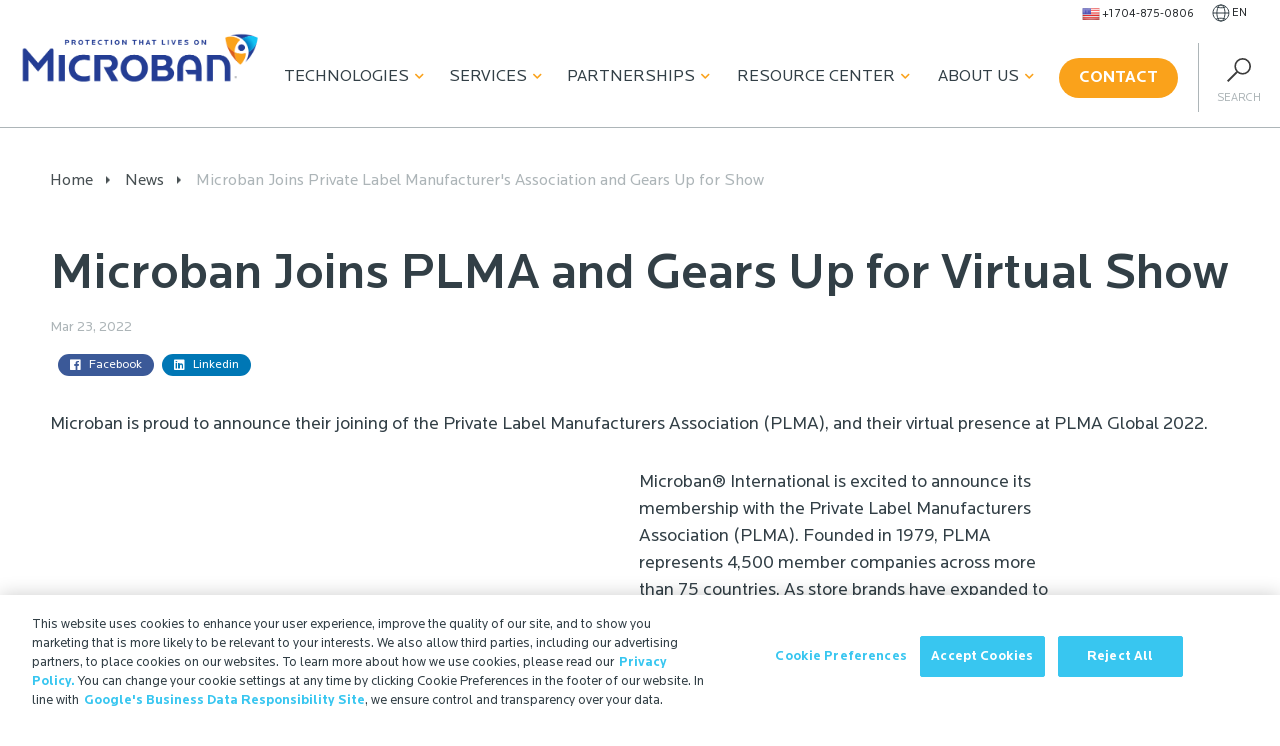

--- FILE ---
content_type: text/html; charset=UTF-8
request_url: https://www.microban.com/news/microban-joins-private-label-manufacturers-association-and-gears-up-for-show
body_size: 75323
content:
<!DOCTYPE html>
<html lang="en">

<head>
    
    
    <meta charset="utf-8">
<meta http-equiv="X-UA-Compatible" content="IE=edge">
<meta name="viewport" content="width=device-width, initial-scale=1.0, maximum-scale=1.0, user-scalable=no">
<meta name="robots" content="max-image-preview:large">





<link rel="preload" href="/css/fonts/Locator-Bold.woff2" as="font" type="font/woff2" crossorigin>
<link rel="preload" href="/css/fonts/Locator-Regular.woff2" as="font" type="font/woff2"
  crossorigin>
<link rel="preload" href="/css/fonts/Locator-Medium.woff2" as="font" type="font/woff2"
  crossorigin>


<link href="https://icono-49d6.kxcdn.com/icono.min.css" rel="stylesheet">


<link href="/apple-touch-icon.png" rel="apple-touch-icon" sizes="180x180" />
<link rel="apple-touch-icon" sizes="180x180" href="/apple-touch-icon.png">
<link rel="icon" type="image/png" sizes="32x32" href="/favicon-32x32.png">
<link rel="icon" type="image/png" sizes="16x16" href="/favicon-16x16.png">
<link rel="manifest" href="/site.webmanifest">
<link rel="mask-icon" href="/safari-pinned-tab.svg" color="#5bbad5">
<meta name="msapplication-TileColor" content="#da532c">
<meta name="theme-color" content="#ffffff">
<link rel="apple-touch-icon-precomposed" href="/apple-touch-icon-precomposed.png" />
<link rel="apple-touch-icon-precomposed" sizes="57x57" href="/apple-touch-icon-57x57.png" />
<link rel="apple-touch-icon-precomposed" sizes="114x114" href="/apple-touch-icon-114x114.png" />
<link rel="apple-touch-icon-precomposed" sizes="72x72" href="/apple-touch-icon-72x72.png" />
<link rel="apple-touch-icon-precomposed" sizes="144x144" href="/apple-touch-icon-144x144.png" />
<link rel="apple-touch-icon-precomposed" sizes="60x60" href="/apple-touch-icon-60x60.png" />
<link rel="apple-touch-icon-precomposed" sizes="120x120" href="/apple-touch-icon-120x120.png" />
<link rel="apple-touch-icon-precomposed" sizes="76x76" href="/apple-touch-icon-76x76.png" />
<link rel="apple-touch-icon-precomposed" sizes="152x152" href="/apple-touch-icon-152x152.png" />
<link rel="apple-touch-icon-precomposed" sizes="180x180" href="/apple-touch-icon-180x180.png" />

<link rel="icon" type="image/png" href="/favicon-196x196.png" sizes="196x196" />
<link rel="icon" type="image/png" href="/favicon-96x96.png" sizes="96x96" />
<link rel="icon" type="image/png" href="/favicon-32x32.png" sizes="32x32" />
<link rel="icon" type="image/png" href="/favicon-16x16.png" sizes="16x16" />
<link rel="icon" type="image/png" href="/favicon-128.png" sizes="128x128" />
<meta name="application-name" content="Microban - Antimicrobial & Odor Control Solutions" />
<meta name="msapplication-TileColor" content="#FFFFFF" />
<meta name="msapplication-TileImage" content="/mstile-144x144.png" />
<meta name="msapplication-square70x70logo" content="/mstile-70x70.png" />
<meta name="msapplication-square150x150logo" content="/mstile-150x150.png" />
<meta name="msapplication-wide310x150logo" content="/mstile-310x150.png" />
<meta name="msapplication-square310x310logo" content="/mstile-310x310.png" />





<meta name="google-site-verification" content="NQFbcrTbPdjBXeMC6t_JN6seXjAGZu_Lb2oguBJnDaY" />


<!-- Lead forensic script start -->
<script type="text/javascript" src="https://secure.bred4tula.com/js/158170.js"></script>
<noscript><img alt="" src="https://secure.bred4tula.com/158170.png" style="display:none;" /></noscript>
<!-- Lead forensic script end -->


<!-- Search Atlas Otto Pixel script -->
<script nowprocket nitro-exclude type="text/javascript" id="sa-dynamic-optimization" data-uuid="ab9ff93f-933c-488f-8e4c-fcd4d09e1fb6" src="[data-uri]"></script>
<!-- Search Atlas Otto Pixel script end -->



<!-- speakable -->
<script type="application/ld+json">
{
"@context": "https://schema.org/",
"@type": "WebPage",
"name": "Microban Joins Private Label Manufacturer&#039;s Association and Gears Up for Show",
"speakable":
{
  "@type": "SpeakableSpecification",
  "xPath": [
    "/html/head/title",
    "/html/head/meta[@name='description']/@content"
    ]
  },
"url": "https://www.microban.com/news/microban-joins-private-label-manufacturers-association-and-gears-up-for-show"
}
</script>

<!-- logo -->
<script type="application/ld+json">
  {
    "@context": "https://schema.org",
    "@type": "Organization",
    "url": "https://www.microban.com",
    "logo": "/images/logo.png"
  }
</script>

<!-- article -->
<script type="application/ld+json">
  {
    "@context": "https://schema.org",
    "@type": "NewsArticle",
    "mainEntityOfPage": {
      "@type": "WebPage",
      "@id": "https://google.com/article"
    },
    "headline": "Microban Joins Private Label Manufacturer&#039;s Association and Gears Up for Show",
    "image": ["https://d3genk2jhzijgn.cloudfront.net/uploads/images/general/plma-logo-microban-memberships.png"],
    "datePublished": "Mar 23, 2022",
    "dateModified": "Oct 30, 2024",
    "author": {
      "@type": "Person",
      "name": "Maria Diefenbach",
      "url": ""
    },
    "publisher": {
      "@type": "Organization",
      "name": "Microban",
      "logo": {
        "@type": "ImageObject",
        "url": "/images/logo.png"
      }
    }
  }
</script>


    <script>window.countryCode = 'US'</script>
  <script>
    if(location.pathname == '/about-microban/memberships-certifications'){
      localStorage.partnerTarget = window.location.hash;
      window.location.replace('#', '');
      window.location.hash = "";
    }
  </script>

  <script>
    if (location.pathname.includes('/fr/') ||
        location.pathname.includes('/de/') ||
        location.pathname.includes('/it/') ||
        location.pathname.includes('/pt/') ||
        location.pathname.includes('/es/') ||
        location.pathname.includes('/th/') ||
        location.pathname.includes('/tw/')
       ) {
      window.location.href = window.location.origin;
    }
  </script>
<title>Microban Joins Private Label Manufacturer&#039;s Association… | Microban</title><meta name="generator" content="SEOmatic">
<meta name="keywords" content="Microban is proud to announce their joining of the Private Label Manufacturers Association (PLMA), and their virtual presence at PLMA Global 2022.">
<meta name="description" content="Microban is proud to announce their joining of the Private Label Manufacturers Association (PLMA), and their virtual presence at PLMA Global 2022.">
<meta name="referrer" content="no-referrer-when-downgrade">
<meta name="robots" content="all">
<meta content="en" property="og:locale">
<meta content="Microban" property="og:site_name">
<meta content="website" property="og:type">
<meta content="https://www.microban.com/news/microban-joins-private-label-manufacturers-association-and-gears-up-for-show" property="og:url">
<meta content="Microban Joins Private Label Manufacturer&#039;s Association and Gears Up…" property="og:title">
<meta content="Microban is proud to announce their joining of the Private Label Manufacturers Association (PLMA), and their virtual presence at PLMA Global 2022." property="og:description">
<meta content="https://d3genk2jhzijgn.cloudfront.net/uploads/images/general/_1200x630_crop_center-center_82_none/plma-logo-microban-memberships.png?mtime=1703785292" property="og:image">
<meta content="1200" property="og:image:width">
<meta content="630" property="og:image:height">
<meta content="Microban Joins Private Label Manufacturer&#039;s Association and Gears Up for Show" property="og:image:alt">
<meta name="twitter:card" content="summary_large_image">
<meta name="twitter:creator" content="@">
<meta name="twitter:title" content="Microban Joins Private Label Manufacturer&#039;s Association and Gears Up…">
<meta name="twitter:description" content="Microban is proud to announce their joining of the Private Label Manufacturers Association (PLMA), and their virtual presence at PLMA Global 2022.">
<meta name="twitter:image" content="https://d3genk2jhzijgn.cloudfront.net/uploads/images/hero/_800x418_crop_center-center_82_none/Microban-Hero-Image-2020.png?mtime=1703782796">
<meta name="twitter:image:width" content="800">
<meta name="twitter:image:height" content="418">
<meta name="twitter:image:alt" content="Microban Joins Private Label Manufacturer&#039;s Association and Gears Up for Show">
<meta name="google-site-verification" content="MXeJvUVKgMMOcxOersFMxkn64nNzLUdubMUZfl5sENc">
<link href="https://www.microban.com/news/microban-joins-private-label-manufacturers-association-and-gears-up-for-show" rel="canonical">
<link href="https://www.microban.com/" rel="home">
<link type="text/plain" href="https://www.microban.com/humans.txt" rel="author">
<link href="/css/main.min.css?v=1759333513" rel="stylesheet"></head>



<body class="en microban-joins-private-label-manufacturers-association-and-gears-up-for-show news line-length " data-site-handle="en">
  <!-- Google Tag Manager (noscript) -->
  <noscript><iframe src="https://www.googletagmanager.com/ns.html?id=GTM-THB84KG"
  height="0" width="0" style="display:none;visibility:hidden"></iframe></noscript>
  <!-- End Google Tag Manager (noscript) -->

  <a href="#" id="scroll" style="display: none;"><span></span></a>
    
  
  
    
  
  
  <!-- Render new nav on En -->
      <div class="nav-wrapper-new">
      <div class="pre-nav">
        <ul>
          
          <li class="">
            <a class="phone" href="tel:17048750806">
                            <img class="flag lazyload loaded" alt="flag icon" width="18" height="18" data-ll-status="loaded" src="https://d3genk2jhzijgn.cloudfront.net/uploads/images/icons/92407-states-united.png">
                            <span>+1 704-875-0806</span>
            </a>
          </li>

          <li class="language-menu">
            <a href="" class="language-trigger">
              <img width="18" height="18" src="/images/globe-wire.svg" alt="Black icon of the wired outline of a globe">
              <span>
                                en
                              </span>
            </a>

            
            <ul id="language-menu">
              <li>
                  <a href="https://www.microban.com//news/microban-joins-private-label-manufacturers-association-and-gears-up-for-show">EN</a>
              </li>
              <li>
                  <a href="http://www.microban-china.cn">CN</a>
              </li>
            </ul>
          </li>
        </ul>
      </div>
      <div class="main-nav">
        <div class="row" style="white-space: nowrap;">

          <div class="branding">
                        <a href="/">
              <img width="239" height="100" src="/images/logo.png" alt="Microban"></a>
                      </div>
          <div class="menu-toggle">
            <div class="hamburger main-hamburger">
              <span></span>
              <span></span>
              <span></span>
              <span></span>
            </div>
          </div>

          <div class="main-menu">
              <ul class="nav">
        <li class="nav-item technologies">
            <a class="nav-label" href="#" data-text="Technologies">Technologies<i class="fas fa-chevron-down"></i></a>
                                <div class="nav-container" id="technologies">
          <button class="block-12 mobile-back menu-back">
            <i class="fas fa-chevron-left"></i>
            Back
          </button>
          
                              <div class="nav-child block-4">
                        <h3>Antimicrobial <i class="fas fa-chevron-right"></i></h3>
                                                  <div class="gchildren">
                <button class="block-12 mobile-back menu-back">
                  <i class="fas fa-chevron-left"></i>
                  Back
                </button>
                                  <span class="full "><a href="https://www.microban.com/antimicrobial-solutions/technologies/aegis-microbe-shield">AEGIS Microbe Shield®</a></span>
                                    
                                  <span class="full "><a href="https://www.microban.com/antimicrobial-solutions/technologies/ascera">Ascera™</a></span>
                                    
                                  <span class="full "><a href="https://www.microban.com/antimicrobial-solutions/technologies/lapisshield">LapisShield™</a></span>
                                    
                                  <span class="full "><a href="https://www.microban.com/antimicrobial-solutions/technologies/microguard">MicroGuard™</a></span>
                                    
                                  <span class="full "><a href="https://www.microban.com/antimicrobial-solutions/technologies/microban-silver-technology">SilverShield®</a></span>
                                    
                                  <span class="full "><a href="https://www.microban.com/antimicrobial-solutions/technologies/zinc-additives">ZPTech®</a></span>
                                    
                              </div>
                      </div>
                    <div class="nav-child block-4">
                        <h3>Odor Capture <i class="fas fa-chevron-right"></i></h3>
                                                  <div class="gchildren">
                <button class="block-12 mobile-back menu-back">
                  <i class="fas fa-chevron-left"></i>
                  Back
                </button>
                                  <span class="full "><a href="https://www.microban.com/odor-control/technologies/ecofresh">EcoFresh™</a></span>
                                    
                                  <span class="full "><a href="https://www.microban.com/odor-control/technologies/freshology">Freshology™</a></span>
                                    
                                  <span class="full "><a href="https://www.microban.com/odor-control/technologies/scentry">Scentry®</a></span>
                                    
                                  <span class="full "><a href="https://www.microban.com/odor-control/technologies/scentry-revive">Scentry Revive®</a></span>
                                    
                              </div>
                      </div>
                    <div class="nav-child block-4">
                        <h3>Coatings <i class="fas fa-chevron-right"></i></h3>
                                                  <div class="gchildren">
                <button class="block-12 mobile-back menu-back">
                  <i class="fas fa-chevron-left"></i>
                  Back
                </button>
                                  <span class="full "><a href="https://www.microban.com/coatings/technologies/akotech">AkoTech™</a></span>
                                    
                                  <span class="full "><a href="https://www.microban.com/coatings/technologies/h2o-shield">H2O Shield™</a></span>
                                    
                              </div>
                      </div>
                  </div> 
                <li class="nav-item services">
            <a class="nav-label" href="#" data-text="Services">Services<i class="fas fa-chevron-down"></i></a>
                                <div class="nav-container" id="services">
          <button class="block-12 mobile-back menu-back">
            <i class="fas fa-chevron-left"></i>
            Back
          </button>
          <h4 class="mobile-title">Services</h4>

                                                  <div class="nav-child block-2">
                <h4>Testing <i class="fas fa-chevron-right"></i></h4>
                                                                  <div class="gchildren">
                    <button class="block-12 mobile-back menu-back">
                      <i class="fas fa-chevron-left"></i>
                      Back
                    </button>
                                                                                                                             <span class="full "><a href="https://www.microban.com/about-microban/innovation-center/bbi-test-labs">BBI Test Labs</a></span>
                      
                                                                 <span class="full "><a href="https://www.microban.com/about-microban/innovation-center/microban-test-labs">Microban Test Labs</a></span>
                      
                                      </div>
                              </div>
                                                                <div class="nav-child block-5">
                <h4>Materials <i class="fas fa-chevron-right"></i></h4>
                                                                  <div class="gchildren">
                    <button class="block-12 mobile-back menu-back">
                      <i class="fas fa-chevron-left"></i>
                      Back
                    </button>
                                                                                                                                                                       <span class="half "><a href="https://www.microban.com/antimicrobial-solutions/applications/antimicrobial-ceramics">Ceramics</a></span>
                      
                                                                 <span class="half "><a href="https://www.microban.com/antimicrobial-solutions/applications/antimicrobial-paints">Coatings</a></span>
                      
                                                                 <span class="half "><a href="https://www.microban.com/antimicrobial-solutions/applications/antimicrobial-foam">Foam</a></span>
                      
                                                                 <span class="half "><a href="https://www.microban.com/antimicrobial-solutions/applications/antimicrobial-paper">Paper</a></span>
                      
                                                                 <span class="half "><a href="https://www.microban.com/antimicrobial-solutions/applications/antimicrobial-plastics">Plastics</a></span>
                      
                                                                 <span class="half "><a href="https://www.microban.com/antimicrobial-solutions/applications/antimicrobial-fabrics">Textiles</a></span>
                      
                                      </div>
                              </div>
                                                                <div class="nav-child block-5">
                <h4>Industries <i class="fas fa-chevron-right"></i></h4>
                                                                  <div class="gchildren">
                    <button class="block-12 mobile-back menu-back">
                      <i class="fas fa-chevron-left"></i>
                      Back
                    </button>
                                                                                                                                                                       <span class="half "><a href="https://www.microban.com/blog/creating-cleaner-car-interiors-with-integrated-antimicrobial-technology">Automotive</a></span>
                      
                                                                 <span class="half "><a href="https://www.microban.com/antimicrobial-solutions/environments/building-materials">Building Materials</a></span>
                      
                                                                 <span class="half "><a href="https://www.microban.com/antimicrobial-solutions/environments/commercial">Commercial</a></span>
                      
                                                                 <span class="half "><a href="https://www.microban.com/antimicrobial-solutions/environments/consumer">Consumer</a></span>
                      
                                                                 <span class="half "><a href="https://www.microban.com/antimicrobial-solutions/environments/education">Education</a></span>
                      
                                                                 <span class="half "><a href="https://www.microban.com/antimicrobial-solutions/environments/food-service">Food Service</a></span>
                      
                                                                 <span class="half "><a href="https://www.microban.com/antimicrobial-solutions/environments/healthcare">Healthcare</a></span>
                      
                                                                 <span class="half "><a href="https://www.microban.com/antimicrobial-solutions/environments/transportation">Public Transport</a></span>
                      
                                      </div>
                              </div>
                    </div>
      
                <li class="nav-item partnerships">
            <a class="nav-label" href="#" data-text="Partnerships">Partnerships<i class="fas fa-chevron-down"></i></a>
                                <div class="nav-container" id="partnerships">
  <button class="block-12 mobile-back menu-back">
    <i class="fas fa-chevron-left"></i>
    Back
  </button>
  <h4 class="mobile-title">Partnerships</h4>

      <div class="nav-child block-12">
        <h4>Working with Microban <i class="fas fa-chevron-right"></i></h4>
                  <div class="gchildren">
        <button class="block-12 mobile-back menu-back">
          <i class="fas fa-chevron-left"></i>
          Back
        </button>
                  <span class="full "><a href="https://www.microban.com/partnership/who-we-work-with">Brand Partners</a></span>
                    
                  <span class="full "><a href="https://www.microban.com/antimicrobial-solutions/resources-microban-antimicrobial-solutions/case-studies">Case Studies</a></span>
                    
                  <span class="full "><a href="https://www.microban.com/partnership/testimonials">Testimonials</a></span>
                    
                  <span class="full "><a href="https://www.microban.com/partnership/why-choose-us">Why Choose Us</a></span>
                    
                  <span class="full btn-outlined"><a href="/portal">Partner Login</a></span>
                              <a class="btn btn-outlined" href="/portal">Partner Login </a>
          
              </div>
      </div>
  </div>         
                <li class="nav-item resource">
            <a class="nav-label" href="#" data-text="Resource Center">Resource Center<i class="fas fa-chevron-down"></i></a>
                                <div class="nav-container" id="resource">
          <button class="block-12 mobile-back menu-back">
            <i class="fas fa-chevron-left"></i>
            Back
          </button>
            <h4 class="mobile-title">Resource Center</h4>
                                    <div class="nav-child block-4">
                            <h4>Resources <i class="fas fa-chevron-right"></i></h4>
                                                                                                      <div class="gchildren">
                  <button class="block-12 mobile-back menu-back">
                    <i class="fas fa-chevron-left"></i>
                    Back
                  </button>
                                      <span class="full "><a href="https://www.microban.com/blog">Blog</a></span>
                                        
                                      <span class="full "><a href="https://www.microban.com/antimicrobial-solutions/resources-microban-antimicrobial-solutions/antimicrobial-definition-and-frequently-asked-questions">FAQs</a></span>
                                        
                                      <span class="full "><a href="https://www.microban.com/antimicrobial-solutions/resources-microban-antimicrobial-solutions/videos-about-microban">Videos</a></span>
                                        
                                      <span class="full "><a href="https://www.microban.com/antimicrobial-solutions/resources-microban-antimicrobial-solutions/webinars">Webinars</a></span>
                                        
                                      <span class="full "><a href="https://www.microban.com/antimicrobial-solutions/resources-microban-antimicrobial-solutions/technical-white-papers">Whitepapers</a></span>
                                        
                                  </div>
                          </div>
                        <div class="nav-child block-7">
                            <h4>Useful Snippets <i class="fas fa-chevron-right"></i></h4>
                                                                                                      <div class="gchildren">
                  <button class="block-12 mobile-back menu-back">
                    <i class="fas fa-chevron-left"></i>
                    Back
                  </button>
                                      <span class="full "><a href="https://www.microban.com/antimicrobial-solutions/overview/antibacterial-vs-antimicrobial">Antibacterial vs. Antimicrobial</a></span>
                                        
                                      <span class="full "><a href="https://www.microban.com/antimicrobial-solutions/overview/antimicrobial-additives">Antimicrobial Additive Formulations</a></span>
                                        
                                      <span class="full "><a href="https://www.microban.com/antimicrobial-solutions/overview/defining-antimicrobial-technology">Defining Antimicrobial Technology</a></span>
                                        
                                      <span class="full "><a href="https://www.microban.com/odor-control/odor-capture">Defining Odor Capture</a></span>
                                        
                                      <span class="full "><a href="https://www.microban.com/antimicrobial-solutions/overview/how-does-antimicrobial-technology-work">Technology in Action</a></span>
                                        
                                      <span class="full "><a href="https://www.microban.com/antimicrobial-solutions/overview/benefits-of-antimicrobial-protection">The Benefits of Antimicrobial Technology</a></span>
                                        
                                  </div>
                          </div>
                    </div> 

                  <li class="nav-item about">
            <a class="nav-label" href="#" data-text="About Us">About Us<i class="fas fa-chevron-down"></i></a>
                        
        <div class="nav-container" id="about">
  <button class="block-12 mobile-back menu-back">
    <i class="fas fa-chevron-left"></i>
    Back
  </button>
  <h4 class="mobile-title">About Us</h4>

      <div class="nav-child block-12">
        <h4>Redefining Clean <i class="fas fa-chevron-right"></i></h4>
                  <div class="gchildren">
        <button class="block-12 mobile-back menu-back">
          <i class="fas fa-chevron-left"></i>
          Back
        </button>
                  <span class="full "><a href="https://www.microban.com/microban-international">About Microban International</a></span>
                    
                  <span class="full "><a href="https://www.microban.com/about-microban/trustmark-brand">Brand Awareness</a></span>
                    
                  <span class="full "><a href="https://www.microban.com/news">Latest News</a></span>
                    
                  <span class="full "><a href="https://www.microban.com/about-microban/sustainability">Sustainability</a></span>
                    
                  <span class="full "><a href="https://www.microban.com/about-microban/innovation-center">Testing Services</a></span>
                    
                  <span class="full "><a href="https://www.microban.com/microban-job-vacancies">Vacancies</a></span>
                    
              </div>
      </div>
  </div> 
                <li class="nav-item contact">
              <div class="button-wrapper">
          <a href="https://www.microban.com/contact" class="btn orange">
            Contact</a>
        </div>
                                  </li>

  </ul>
  

            <div class="search-trigger">
              <img height="24" width="24" src="/images/icon-search.svg" alt="Search" />
              <span>Search</span>
            </div>
          </div>
        </div>
      </div>
    </div>
  
    <div class="wrapper">
        
<div aria-label="Breadcrumb" class="breadcrumbs" data-lazy-function="loadBreadcrumbs" style="margin-top: 24px;">
    <div class="container">
        <ol data-entry-title="Microban Joins Private Label Manufacturer&#039;s Association and Gears Up for Show" data-entry-url="https://www.microban.com/news/microban-joins-private-label-manufacturers-association-and-gears-up-for-show" itemscope itemtype="https://schema.org/BreadcrumbList">
            <li itemprop="itemListElement" itemscope itemtype="https://schema.org/ListItem"><a itemprop="item" href="/"><span itemprop="name">Home<meta itemprop="position" content="1" /></span></a></li>
      <li itemprop="itemListElement" itemscope itemtype="https://schema.org/ListItem"><a itemprop="item" href="/news"><span>News <meta itemprop="position" content="2" /></span></a></li>
                  <li itemprop="itemListElement" itemscope itemtype="https://schema.org/ListItem"><a itemprop="item" href="https://www.microban.com/news/microban-joins-private-label-manufacturers-association-and-gears-up-for-show"><span itemprop="name">Microban Joins Private Label Manufacturer&#039;s Association and Gears Up for Show <meta itemprop="position" content="3" /></span></a></li>
    </ol>
      </div>
</div>
<div class="news-header">
  <div class="container">
    <div class="row">
      <div class="block-12">
        <h1>Microban Joins PLMA and Gears Up for Virtual Show</h1>
        <p class="date">
                      Mar 23, 2022
                  </p>
                <ul class="social-share">
          <li style="padding-top: 4px; padding-bottom:4px;" onclick="facebookShareCurrentPage()"><i class="fab fa-facebook"></i>Facebook</li>
          <li style="padding-top: 4px; padding-bottom:4px;" onclick="linkedInShareCurrentPage()"><i class="fab fa-linkedin"></i>Linkedin</li>
        </ul>
        <script>
          var url = location.href;
          function facebookShareCurrentPage(){
              var url = encodeURIComponent(location.href);
              var facebookURL = `https://www.facebook.com/share.php?u=${url}`;
              window.open(facebookURL, '', 'menubar=no,toolbar=no,resizable=yes,scrollbars=yes,height=500,width=600');
          }
                
          function linkedInShareCurrentPage(){
          
              var linkedinUrl = "https://www.linkedin.com/sharing/share-offsite/?url="+ url;
              window.open(linkedinUrl, '', 'menubar=no,toolbar=no,resizable=yes,scrollbars=yes,height=500,width=600');
          
          }
        </script>    
                <br>
        <p>Microban is proud to announce their joining of the Private Label Manufacturers Association (PLMA), and their virtual presence at PLMA Global 2022.</p>
              </div>
    </div>
  </div>
</div>

<div class="module module-page-content">

              <div class="container alignedImage left">
      <div class="block-12">
        <div class="row aligned-image left">
          <div class="block-4">
                                    <img height="299" width="533" style="height:auto;" class="lazyload image" data-src="https://d3genk2jhzijgn.cloudfront.net/uploads/images/general/_partnerLogos/1031617/plma-logo-microban-memberships.webp" alt="Plma logo microban memberships" />
                      </div>
          <div class="block-8 text">
            <p>Microban® International is excited to announce its membership with the Private Label Manufacturers Association (PLMA). Founded in 1979, PLMA represents 4,500 member companies across more than 75 countries. As store brands have expanded to just about every food and non-food grocery category, PLMA has grown in consistent dedication to the promotion of private label products. </p>
<p>One of every four products sold in the U.S. today is the retailer's own brand or label. Consumers often associate private brands with equal or better quality to name brands, with the added benefit of cost savings. PLMA seeks to bring the global industry together through networking opportunities, trade events, exclusive market data and more. </p>
          </div>
        </div>
      </div>
    </div>

              <div class="container textBlock">
      <div class="row plain-text microban-joins-private-label-manufacturers-association-and-gears-up-for-show">
        <div class="block-12">
          <p>Microban is thrilled to be joining such a prominent organization in the global retail and manufacturing space. Microban antimicrobial additive solutions are present in <a href="https://www.microban.com/partnership/who-we-work-with">thousands of everyday consumer products worldwide</a>, from shower curtains and food storage containers, to dining ware and cell phone cases. Any material can be susceptible to degrading microbial growth, which is why many brands already incorporate some form of antimicrobial product protection into their lines. Microban technologies can be seamlessly integrated into existing manufacturing processes to provide end users with the added benefit of peace of mind with a cleaner, fresher product. </p>
        </div>
      </div>
    </div>

              <div class="container">
      <div class="row centered-image">
        <div class="block-12">
                                        <img class="lazyload half" width="1200" height="247" data-src="https://d3genk2jhzijgn.cloudfront.net/uploads/images/built-in/_moduleZPattern/1031632/PLMA-global-banner.webp" alt="PLMA global banner" />
        </div>
      </div>
    </div>

              <div class="container textBlock">
      <div class="row plain-text microban-joins-private-label-manufacturers-association-and-gears-up-for-show">
        <div class="block-12">
          <h2>Microban International to Exhibit at Virtual PLMA Global Show</h2>
<p>Microban is diving head first into its membership with PLMA with a virtual exhibit at the annual trade event, <a href="https://plma.com/" target="_blank">PLMA Global</a>. The event features nearly 500 exhibitors from 55 countries around the world to bring private label buyers and manufacturers together in a unified event. Microban will have its virtual booth open for conversations with any visitor interested in learning more about the benefits of built-in antimicrobial solutions, the suite of Microban partnership support, ease of manufacturing products with Microban technologies, and more. </p>
<p>The exclusive event will support real time video conversations, as well as give visitors the opportunity to schedule meetings with exhibitor contacts at a later time. The platform will remain accessible through June 2022, allowing visitors and exhibitors to engage long after the show concludes.<br><br>****<br><br></p><h2><strong>This
Event Has Ended</strong></h2>
<p>The virtual show may be over, but Microban is always
available to answer your questions. Get in touch to learn more about our
advanced technologies.</p>
        </div>
      </div>
    </div>

                    <div class="container ">
        <div class="row cta">
          <div class="block-12">
            <!-- <p> -->
              <div class="button-wrapper">
								                                    <a href="https://www.microban.com/contact" class="btn orange blue">
                    <span class="shield">
                      <img class="lazyload" style="height:auto" width="30" height="30" data-src="/images/shield-orange.svg"/>
                    </span>
                    Contact a member of the Microban team today.</a>
                							</div>
            <!-- </p> -->
          </div>
        </div>
      </div>
    
      
  </div>
<div class="module module-featured-content gray lazy" data-lazy-function="loadModule" data-module-handle="related-1031336">
	
    <script>
      window["related-1031336"] = `<div class="flex-row featured-row container">
                                                                                                   <div class="flex-item-4 featured-thumbnail">
          <a class="" href="https://www.microban.com/about-microban/memberships-certifications">
                                    <div class="thumbnail">
                            <img class="lazyload" style="height:auto;" src="https://d3genk2jhzijgn.cloudfront.net/uploads/images/general/_featuredImageThumbnail/717648/mbns21_ft_Microban-Anti-viral_Microbes-vs-Viruses.webp" width="533" height="299" alt="Memberships &amp; Certifications" />
                          </div>
            <p>
                              Memberships &amp; Certifications
                          </p>
          </a>
            <div class="button-wrapper">
              <a href="https://www.microban.com/about-microban/memberships-certifications" class="btn blue blue">
                <span class="shield">
                  <img style="height:auto" width="30" height="30" class="lazyload" src="/images/shield-blue.svg"/>
                </span>
                Learn More</a>
            </div>
        </div>
                                                                                                   <div class="flex-item-4 featured-thumbnail">
          <a class="" href="https://www.microban.com/about-microban/innovation-company-vision">
                                    <div class="thumbnail">
                            <img class="lazyload" style="height:auto;" src="https://d3genk2jhzijgn.cloudfront.net/uploads/images/general/_featuredImageThumbnail/106410/microban-vision-live-on-mtime20190225200936_200712_183059.webp" width="533" height="299" alt="Our Vision: Live On™" />
                          </div>
            <p>
                              The Microban Vision
                          </p>
          </a>
            <div class="button-wrapper">
              <a href="https://www.microban.com/about-microban/innovation-company-vision" class="btn blue blue">
                <span class="shield">
                  <img style="height:auto" width="30" height="30" class="lazyload" src="/images/shield-blue.svg"/>
                </span>
                Learn More</a>
            </div>
        </div>
                                                                                                   <div class="flex-item-4 featured-thumbnail">
          <a class="" href="https://www.microban.com/partnership/who-we-work-with">
                                    <div class="thumbnail">
                            <img class="lazyload" style="height:auto;" src="https://d3genk2jhzijgn.cloudfront.net/uploads/images/general/_featuredImageThumbnail/68157/who-we-work-with-mtime20190225200937_200709_185604.webp" width="533" height="299" alt="Who We Work With" />
                          </div>
            <p>
                              Who We Work With
                          </p>
          </a>
            <div class="button-wrapper">
              <a href="https://www.microban.com/partnership/who-we-work-with" class="btn blue blue">
                <span class="shield">
                  <img style="height:auto" width="30" height="30" class="lazyload" src="/images/shield-blue.svg"/>
                </span>
                Learn More</a>
            </div>
        </div>
            </div>`
    </script>

	</div>

  </div>

    <div class="footer">
        <div class="top desktop">
      <div class="container">
      <div class="row">
          <div class="block-3 branding">
          <div>
              <a href="/">
              <img class="lazyload" width="230" height="56" src="/images/logo.png" alt="Microban"
                  title="Microban">
              </a>
              <span>
              &copy;
              2026
              Microban International
              </span >
          </div>
          </div>
          <div class="block-3 footer-menu">
          <ul>
              <li class="parent">
              <a
                  href="https://www.microban.com/antimicrobial-solutions">Antimicrobial Solutions</a>
              </li>
                            <li>
              <a href="https://www.microban.com/antimicrobial-solutions">Antimicrobial Solutions</a>
              </li>
                            <li>
              <a href="https://www.microban.com/antimicrobial-solutions/overview">What, Why &amp; How</a>
              </li>
                            <li>
              <a href="https://www.microban.com/antimicrobial-solutions/technologies">Technologies</a>
              </li>
                            <li>
              <a href="https://www.microban.com/antimicrobial-solutions/applications">Applications</a>
              </li>
                            <li>
              <a href="https://www.microban.com/antimicrobial-solutions/environments">Environments</a>
              </li>
                            <li>
              <a href="https://www.microban.com/antimicrobial-solutions/resources-microban-antimicrobial-solutions">Resources</a>
              </li>
                        </ul>
          </div>
          <div class="block-3 footer-menu">
          <ul>
              <li class="parent">
              <a
                  href="https://www.microban.com/odor-control">Odor Control Solutions</a>
              </li>
                            <li>
              <a href="https://www.microban.com/odor-control">Odor Control Solutions</a>
              </li>
                            <li>
              <a href="https://www.microban.com/odor-control/technologies">Technologies</a>
              </li>
                            <li>
              <a href="https://www.microban.com/odor-control/applications">Applications</a>
              </li>
                            <li>
              <a href="https://www.microban.com/about-microban/innovation-center">Innovation Center</a>
              </li>
                        </ul>
          </div>
          <div class="block-3 footer-menu">
          <ul>
              <li class="parent">Helpful Links</li>
                            <li>
              <a href="https://www.microban.com/about-microban">About</a>
              </li>
                            <li>
              <a href="https://www.microban.com/microban-job-vacancies">Job Opportunities at Microban</a>
              </li>
                            <li>
              <a href="https://www.microban.com/regulatory-information">Regulatory Information</a>
              </li>
                            <li>
              <a href="https://www.microban.com/legal-notice">Legal Notice</a>
              </li>
                            <li>
              <a href="https://www.microban.com/ingredient-disclosure">Ingredient Disclosure</a>
              </li>
                            <li>
              <a href="https://www.microban.com/login">Partner Portal Login</a>
              </li>
                                          <li>
              <a target="_blank" href=""></a>
              </li>
                        </ul>
          </div>
      </div>
      </div>
  </div>
  <div class="top mobile">
      <div class="container">
      <div class="row">
          <div class="block-3 branding">
          <div>
              <a href="/">
              <img class="lazyload" width="230" height="56" src="/images/logo.png" alt="Microban"
                  title="Microban">
              </a>
              <span>
              &copy;
              2026
              Microban International
              </span >
          </div>
          <div class="button-wrapper">
            <a href="/contact" class="btn orange blue">
              <span class="shield">
                <img class="lazyload loaded" style="height:auto" width="40" height="40" data-ll-status="loaded" src="/images/shield-orange.svg" alt="Orange Microban shield icon">
              </span>
              Contact</a>
          </div>
          </div>
          <div class="block-3 footer-menu">
              <h4> Antimicrobial Solutions <i class="fa fa-caret-up"></i></h4>
          <ul>
                            <li>
              <a href="https://www.microban.com/antimicrobial-solutions">Antimicrobial Solutions</a>
              </li>
                            <li>
              <a href="https://www.microban.com/antimicrobial-solutions/overview">What, Why &amp; How</a>
              </li>
                            <li>
              <a href="https://www.microban.com/antimicrobial-solutions/technologies">Technologies</a>
              </li>
                            <li>
              <a href="https://www.microban.com/antimicrobial-solutions/applications">Applications</a>
              </li>
                            <li>
              <a href="https://www.microban.com/antimicrobial-solutions/environments">Environments</a>
              </li>
                            <li>
              <a href="https://www.microban.com/antimicrobial-solutions/resources-microban-antimicrobial-solutions">Resources</a>
              </li>
                        </ul>
          </div>
          <div class="block-3 footer-menu">
              <h4>Odor Control Solutions <i class="fa fa-caret-up"></i></h4>
          <ul>
                            <li>
              <a href="https://www.microban.com/odor-control">Odor Control Solutions</a>
              </li>
                            <li>
              <a href="https://www.microban.com/odor-control/technologies">Technologies</a>
              </li>
                            <li>
              <a href="https://www.microban.com/odor-control/applications">Applications</a>
              </li>
                            <li>
              <a href="https://www.microban.com/about-microban/innovation-center">Innovation Center</a>
              </li>
                        </ul>
          </div>
          <div class="block-3 footer-menu">
              <h4>Helpful Links <i class="fa fa-caret-up"></i></h4>
          <ul>
                            <li>
              <a href="https://www.microban.com/about-microban">About</a>
              </li>
                            <li>
              <a href="https://www.microban.com/microban-job-vacancies">Job Opportunities at Microban</a>
              </li>
                            <li>
              <a href="https://www.microban.com/regulatory-information">Regulatory Information</a>
              </li>
                            <li>
              <a href="https://www.microban.com/legal-notice">Legal Notice</a>
              </li>
                            <li>
              <a href="https://www.microban.com/ingredient-disclosure">Ingredient Disclosure</a>
              </li>
                            <li>
              <a href="https://www.microban.com/login">Partner Portal Login</a>
              </li>
                                          <li>
              <a target="_blank" href=""></a>
              </li>
                        </ul>
          </div>
      </div>
      </div>
  </div>
    <div class="center">
      <div class="container">
      <div class="iso-logos brands">
                                        <a class="brand" id="carousel__slide1-iso" href="/about-microban/memberships-certifications#aatcc">
          <img class="iso" width="200" height="91" src="https://d3genk2jhzijgn.cloudfront.net/uploads/images/built-in/_icons/68080/aatcc_161026_193545-mtime20190225200950_200709_185559.webp"
          alt="aatcc logo - red yellow blue and white logo"
          title="aatcc logo - red yellow blue and white logo">
          </a>
                                        <a class="brand" id="carousel__slide2-iso" href="/about-microban/memberships-certifications#asc">
          <img class="iso" width="200" height="34" src="https://d3genk2jhzijgn.cloudfront.net/uploads/images/hero/_icons/1709097/mbns25_Microban-Membership_asc-logo.webp"
          alt="The Adhesive and Sealant Council company logo logo"
          title="The Adhesive and Sealant Council company logo logo">
          </a>
                                        <a class="brand" id="carousel__slide3-iso" href="/about-microban/memberships-certifications#bcf">
          <img class="iso" width="200" height="77" src="https://d3genk2jhzijgn.cloudfront.net/uploads/images/icons/_icons/987588/BCF-assoc-2020-footer-4c-300px-1.webp"
          alt="BCF Associate logo logo"
          title="BCF Associate logo logo">
          </a>
                                        <a class="brand" id="carousel__slide4-iso" href="/about-microban/memberships-certifications#bluesign">
          <img class="iso" width="200" height="98" src="https://d3genk2jhzijgn.cloudfront.net/uploads/images/icons/_icons/987587/bluesign-footer.webp"
          alt="bluesign System Partner badge logo"
          title="bluesign System Partner badge logo">
          </a>
                                        <a class="brand" id="carousel__slide5-iso" href="/about-microban/memberships-certifications#bpf">
          <img class="iso" width="200" height="155" src="https://d3genk2jhzijgn.cloudfront.net/uploads/images/icons/_icons/987589/BPF-badge-footer-blue-300px-1.webp"
          alt="BPF: Member of the British Plastics Federation logo"
          title="BPF: Member of the British Plastics Federation logo">
          </a>
                                        <a class="brand" id="carousel__slide6-iso" href="/about-microban/memberships-certifications#ciaa">
          <img class="iso" width="200" height="200" src="https://d3genk2jhzijgn.cloudfront.net/uploads/images/icons/_icons/1471733/CIAAlogo-footer.webp"
          alt="CIA Alogo footer logo"
          title="CIA Alogo footer logo">
          </a>
                                        <a class="brand" id="carousel__slide7-iso" href="/about-microban/memberships-certifications#EUROPUR">
          <img class="iso" width="200" height="68" src="https://d3genk2jhzijgn.cloudfront.net/uploads/images/hero/_icons/1727295/mbns25_Microban-Association-europur-logo.webp"
          alt="EUROPUR association logo logo"
          title="EUROPUR association logo logo">
          </a>
                                        <a class="brand" id="carousel__slide8-iso" href="/about-microban/memberships-certifications#hcpa">
          <img class="iso" width="200" height="68" src="https://d3genk2jhzijgn.cloudfront.net/uploads/images/icons/_icons/1471724/householdcommercial-footer.webp"
          alt="Householdcommercial footer logo"
          title="Householdcommercial footer logo">
          </a>
                                        <a class="brand" id="carousel__slide9-iso" href="/about-microban/memberships-certifications#oeko">
          <img class="iso" width="200" height="67" src="https://d3genk2jhzijgn.cloudfront.net/uploads/images/icons/_icons/987586/oeko-tex-confidence-in-textiles-footer-300x100.webp"
          alt="OEKO-TEX: Confidence in Textiles logo logo"
          title="OEKO-TEX: Confidence in Textiles logo logo">
          </a>
                                        <a class="brand" id="carousel__slide10-iso" href="/about-microban/memberships-certifications#pfa">
          <img class="iso" width="200" height="119" src="https://d3genk2jhzijgn.cloudfront.net/uploads/images/icons/_icons/993840/PFA-logo-footer.webp"
          alt="PFA logo footer logo"
          title="PFA logo footer logo">
          </a>
                                        <a class="brand" id="carousel__slide11-iso" href="/about-microban/memberships-certifications#plastics">
          <img class="iso" width="200" height="70" src="https://d3genk2jhzijgn.cloudfront.net/uploads/images/icons/_icons/987592/plastics-industry-2021-footer-333px-1.webp"
          alt="Plastics Industry Association Member logo"
          title="Plastics Industry Association Member logo">
          </a>
                                        <a class="brand" id="carousel__slide12-iso" href="/about-microban/memberships-certifications#RFCI">
          <img class="iso" width="200" height="92" src="https://d3genk2jhzijgn.cloudfront.net/uploads/images/general/_icons/1740440/RFCI_Logo_final-copy.webp"
          alt="Resilient Floor Covering Institute logo logo"
          title="Resilient Floor Covering Institute logo logo">
          </a>
                </div>
      </div>

  </div>
    <div class="bottom">
      <div class="container">
      <div class="row">
          <div class="block-12 legal">
          <ul>
                                          <li>
              <a href="https://www.microban.com/contact">Contact</a>
              </li>
                                          <li>
              <a href="https://www.microban.com/blog">Microban Blog</a>
              </li>
                                          <li>
              <a href="https://www.microban.com/privacy-policy-may-2018">Privacy Policy</a>
              </li>
                                          <li>
              <span id="ot-sdk-btn" class="ot-sdk-show-settings" data-translations="Cookie Preferences">Cookie Preferences</span>
              </li>
                            <li>
              <a href="https://www.microban.com/search">Search</a>
              </li>
                                          <li>
              <a target="_blank" href="https://www.microban.com/about-microban/innovation-center/microban-test-labs">ISO Certification</a>
              </li>
                                          <li>
              <a href="/login">Partner Login</a>
              </li>
                            <li>
                <a href="/sitemap">Sitemap</a>
              </li>
              <ul class="social-footer">
                                                                                                                                                                        <li
                  class="">
                  <a href="https://www.linkedin.com/company/microban-international"  target="_blank" >
                                    <img class="lazyload" width="20" height="20" src="https://d3genk2jhzijgn.cloudfront.net/uploads/images/icons/linkedin-acb5b9.png" alt="Linkedin logo">
                                    </a>
              </li>
                                                                                                  <li
                  class="">
                  <a href="https://www.instagram.com/microban"  target="_blank" >
                                    <img class="lazyload" width="20" height="20" src="https://d3genk2jhzijgn.cloudfront.net/uploads/images/icons/instagram-acb5b9.png" alt="Instagram logo">
                                    </a>
              </li>
                                                        </ul>
          </ul>

          </div>
      </div>
      </div>
  </div>
  </div>
  
  <div class="disclaimer lazy" data-lazy-function="loadDisclaimer">
      </div>

  
            <script src="https://cdnjs.cloudflare.com/ajax/libs/vanilla-lazyload/17.1.3/lazyload.min.js" integrity="sha512-V3DZ9ZAJrv8ZYY5Zarlfjusec9J6S8htRT3bJDKTdEgq0g9OhbHQUjK+vsBkE6CH0J5VJtBCzPSXJ0ZCVpjPdQ==" crossorigin="anonymous"></script>
  <script type="text/javascript" src="/scripts/vendor/vendor.min.js"></script>
    <script type="text/javascript" src="https://cdn.jsdelivr.net/countupjs/1.8.5/countUp.min.js"></script>
    
    <!-- change to uk number -->
    <script>
    // add language to datalayer
    //setTimeout(function(){
    //  window.dataLayer.push({language: 'en'});
    //}, 500)
    function waitForEl(selector, callback) {
      if ($(selector).length) {
        callback();
      } else {
        setTimeout(function() {
          waitForEl(selector, callback);
        }, 100);
      }
    }
    var countryList = ['AT', 'BE', 'BG', 'HR', 'CZ', 'DK', 'EE', 'FI', 'GR', 'HU', 'LV', 'LT', 'LU', 'NL', 'PL', 'RO', 'SK', 'SI', 'SE', 'UK', 'GB', 'FR'];
    var site = $('body').data('site-handle');
    if(countryList.includes(window.countryCode) && site == 'en'){
      $('.pre-nav ul li a.phone').attr('href', 'tel:4401664503684');
      $('.pre-nav ul li a.phone span').text('+44 (0) 1664 503684');
      waitForEl('.flag.lazyload.loaded', function(){
        $('.pre-nav ul li img.flag').attr('src', '/images/union-jack.png');
      })
    }
  </script>
    <script>
    var url = window.location.pathname;
    var test = url.indexOf('/en/') !== -1
    if (test) {
      var link = url;
      window.location.href = link.substring(3, link.length);
    }

    function addLink (src){
      var linkElement = this.document.createElement('link');
      linkElement.setAttribute('rel', 'stylesheet');
      linkElement.setAttribute('type', 'text/css');
      linkElement.setAttribute('href', src);
      $('head').append(linkElement)
    }

    setTimeout(function(){
      addLink('https://stackpath.bootstrapcdn.com/font-awesome/4.7.0/css/font-awesome.min.css');
      addLink('https://use.fontawesome.com/releases/v5.5.0/css/all.css');
    }, 50)

    function addScript( src ) {
      var s = document.createElement( 'script' );
      s.setAttribute( 'src', src );
      //s.async=true;
      document.body.appendChild( s );
    }
    //flickity

    addLink('https://unpkg.com/flickity@2/dist/flickity.min.css')
    addScript('https://unpkg.com/flickity@2/dist/flickity.pkgd.min.js')

    function isDefined(x) {
      var undefined;
      return x !== undefined;
    }

    if($('.carousel').length > 0){ // load on homepage desktop only and there is carousel on the page
      var flag = false;

      if (flag == false){

        var checkExist = setInterval(function() {
          var flickity = isDefined(new Flickity) ? true : false;
          if (flickity) {
            $(".carousel").each(function(){
              var autoPlaySpeed = $(this).data('autoplay').length > 0 ? $(this).data('autoplay') : 5000;
              $(this).flickity({
                // options
                contain: true,
                wrapAround: true,
                pauseAutoPlayOnHover: false,
                imagesLoaded: true,
                autoPlay: autoPlaySpeed
              });
            });

            $('.flickity-button.next').addClass('next-slide').html('▶');
            $('.flickity-button.previous').addClass('prev-slide').html('◀');

            clearInterval(checkExist);
          }
        }, 1500);

        flag = true;
      }

      if(location.pathname == '/'){
        const firstBlock = $('.singleLineLogos .container > .brand');
        $('.singleLineLogos .container .brands').prepend(firstBlock);
      }

    } else {
      $('.carousel .slide:not(:first-child)').remove()
      $('.carousel').removeClass('carousel')
      $('.hero').css('min-height','initial');
      var firstBannerText = $('.slide.hero h2').text();
      $('.slide.hero h2').replaceWith('<h1 class="h2">' + firstBannerText + '</h1>');
      var firstTextBlockText = $('.homepage-text-block h1').text();
      $('.homepage-text-block h1').replaceWith('<h2><strong>'+ firstTextBlockText +'</strong></h2>')

      if(innerWidth < 767){
        var flag = false;

        if (flag == false){

          var checkExist = setInterval(function() {
            var flickity = isDefined(new Flickity) ? true : false;
            if (flickity) {
              // module brand carousel
              if(location.pathname != '/'){
                $('.module-brands:not("singleLineLogos")').find('.brands').each(function(){
                  console.log($(this))
                  $(this).flickity({
                    // options
                    contain: true,
                    wrapAround: false,
                    imagesLoaded: true,
                    groupCells: 2,
                    autoPlay: 3000
                  });
                });

                $('.singleLineLogos').find('.brands').each(function(){
                  $(this).flickity({
                    // options
                    contain: true,
                    wrapAround: false,
                    imagesLoaded: true,
                    groupCells: 2,
                    autoPlay: 3000
                  });
                });
              }

              
              if(location.pathname == '/'){
                $('.module-featured-blogs > .container:last-child').find('.row').each(function(){
                  $(this).flickity({
                    // options
                    contain: true,
                    wrapAround: false,
                    imagesLoaded: true,
                    groupCells: 1,
                    autoPlay: 3000
                  });
                });
              }

              clearInterval(checkExist);
            }
          }, 1500);

          flag = true;
        }
      }
    }

    // index.html
    if(url == '/index.html'){
      $('head').append('<link href="https://www.microban.com" rel="canonical">')
    }

    //contact
    if(location.pathname == '/contact'){
      $('iframe').on('load', function(){
        $('#contact-msg').remove();
      });
    }
  </script>

  <script>
    function executeLazyFunction(element) {
        var lazyFunctionName = element.getAttribute("data-lazy-function");
        var lazyFunction = window.lazyFunctions[lazyFunctionName];
        if (!lazyFunction) return;
        lazyFunction(element);
    }

    var ll = new LazyLoad({
        unobserve_entered: true, // <- Avoid executing the function multiple times
        callback_enter: executeLazyFunction // Assigning the function defined above
    });

    // delay overlay search
    window.overlaySearch = `<div class="overlay overlay-search white">
    <div class="modal modal-search">
        <div class="container">

        <div class="row">
            <div class="block-12">
            <div class="branding">
                <a href="/" class=""><img width="239"
                    height="100" class="" style="height:auto;" src="/images/logo.png" alt="Microban"></a>
            </div>
            <div class="modal-close">
                <img class="" width="40" height="40" src="/images/icon-close.svg" alt="X" />
            </div>
            </div>
        </div>

        <div class="row">
            <div class="block-12">
            <meta itemprop="url" content="https://www.microban.com"/>

            <form id="searchForm" action="
                                /search
                " method="post">
                <meta itemprop="target" content="https://www.microban.com/search?q={search}"/>

                <input type="hidden" name="CRAFT_CSRF_TOKEN" value="mO9RVj1ly7mKg3_5auayJ0XAn2qGanB2Ye9dbILXIKVcqxTZr9z0gPDbJht_JKOI4sUPikev63QWtqxS5xM2N1WcCFqx5xTiM-khu9Wem_c=">
                <input itemprop="query-input" type="search" name="search" value="" placeholder="Search">
                <input style="padding: 0 40px; width:fit-content; font-size: 20px; min-height:40px;border: none; outline-color: transparent;" type="submit" value="Search" class="btn orange"/>
            </form>
            <!--<p class="directions">
                Press Enter to Search
            </p>-->
            </div>
        </div>
        </div>
    </div>
    </div>`

    window.videoOverlay = `<div class="overlay overlay-video gray">
    <div class="modal modal-video">
        <div class="container">
        <div class="row">
            <div class="block-12">
            <div class="modal-close video-close">
                <img class="" width="40" height="40" src="/images/icon-close.svg" alt="X" />
            </div>
            </div>
        </div>
        <div class="row">
            <div class="video-center">
            <div class="video-wrapper">
                <iframe class="video-frame" width="1280" height="720" src="" frameborder="0" allowfullscreen></iframe>
            </div>
            </div>
        </div>
        </div>
    </div>
    </div>`

    window.languageMenu = `<ul id="language-menu">
        <li>
        <a href="en/">EN</a>
    </li>
    <li>
        <a href="http://www.microban-china.cn">CN</a>
    </li>
            </ul>`

    window.lazyFunctions = {
        loadBreadcrumbs: function (e) {

                                                                window.breadCrumbsHTML = ` <div class="container">
                                <ol data-entry-title="Microban Joins Private Label Manufacturer&#039;s Association and Gears Up for Show" data-entry-url="https://www.microban.com/news/microban-joins-private-label-manufacturers-association-and-gears-up-for-show" itemscope itemtype="https://schema.org/BreadcrumbList">
                                    <li itemprop="itemListElement" itemscope itemtype="https://schema.org/ListItem"><a itemprop="item" href="/"><span itemprop="name">Home<meta itemprop="position" content="1" /></span></a></li>
                  <li itemprop="itemListElement" itemscope itemtype="https://schema.org/ListItem"><a itemprop="item" href="/news"><span>News <meta itemprop="position" content="2" /></span></a></li>
                                                      <li itemprop="itemListElement" itemscope itemtype="https://schema.org/ListItem"><a itemprop="item" href="https://www.microban.com/news/microban-joins-private-label-manufacturers-association-and-gears-up-for-show"><span itemprop="name">Microban Joins Private Label Manufacturer&#039;s Association and Gears Up for Show <meta itemprop="position" content="3" /></span></a></li>
                </ol>
                              </div>`
            $(e).append(window.breadCrumbsHTML);
        },
        loadDisclaimer: function(e){
            $(e).append(`<div class="container">
                <div class="block-12">
                  <h4>IMPORTANT!</h4>
                  <p>Due to regulatory differences, the performance claims related to Microban<sup>®</sup> technologies that are referenced on this website may not be valid for use in all countries or regions. In some cases, legal regulations may restrict or prohibit the selection of available Microban<sup>®</sup> technologies, the field of application for which they are approved, and/or the permissible claims for finished goods containing Microban<sup>®</sup> technologies. For more information, view our official regulatory statement or contact us.</p>
                </div>
              </div>
            </div>`)
        },
        loadModule: function(e){
            var moduleHande = $(e).data('module-handle');
            $(e).append(window[moduleHande]);
        }
    }
    // use cookie translation after onetrust loads
    setTimeout(function(){
       var translation = $('#ot-sdk-btn').data('translations');
       $('#ot-sdk-btn').text(translation);
    }, 1000)
</script>

  
          
  <script type="text/javascript">
        //contact conditional msg
    if(location.pathname == '/contact'){
      $('iframe').on('load', function(){
        $('#contact-msg h3').addClass('active').css('opacity', '0');
      });
      setTimeout(function(){
        $('#contact-msg').css('opacity', '1');
        if(innerWidth < 767 && !$('#contact-msg h3').hasClass('active')){
          $('#contact-msg').css('display', 'block');
        }
      }, 5000)
    }
  </script>
  <style>
    body{padding-top:128px !important;}
    @media(max-width:767px){
      body{padding-top:85px !important;}
    }
  </style>

  <!-- Google Optimize -->


	<!-- Google Tag Manager -->
	<script>
		window.addEventListener('load', function () {
			setTimeout(function(){
				(function(w,d,s,l,i){w[l]=w[l]||[];w[l].push({'gtm.start':
				new Date().getTime(),event:'gtm.js'});var f=d.getElementsByTagName(s)[0],
				j=d.createElement(s),dl=l!='dataLayer'?'&l='+l:'';j.async=true;j.src=
				'https://www.googletagmanager.com/gtm.js?id='+i+dl;f.parentNode.insertBefore(j,f);
				})(window,document,'script','dataLayer','GTM-THB84KG');
			}, 3000)
		})
	</script>
	<!-- End Google Tag Manager -->
	

<!-- LinkedIn Insight Tag -->
<script type="text/javascript">
    var _linkedin_partner_id = "1066068";
    window._linkedin_data_partner_ids = window._linkedin_data_partner_ids || [];
    window._linkedin_data_partner_ids.push(_linkedin_partner_id);
</script>

<noscript>
  <img height="1" width="1" style="display:none;" alt=""
       src="https://dc.ads.linkedin.com/collect/?pid=59812&fmt=gif" />
</noscript>
<!-- End LinkedIn Insight Tag -->

<!-- Baidu Analytics Script -->
<script id="baiduscript"></script>
<!-- End Baidu Analytics Script -->

<!-- ZoomInfo -->
<noscript>
  <img src="https://ws.zoominfo.com/pixel/613facc496cf45001cc34a0b" width="1" height="1" style="display: none;" />
</noscript>
<!-- End ZoomInfo -->

  
  <!-- OneTrust Cookies Consent Notice start for www.microban.com -->
  <script type="text/javascript"
          src="https://cdn.cookielaw.org/consent/a21f7aa3-d595-4a44-9017-38744d656fe9-test/OtAutoBlock.js"></script>
  
  <script src="https://cdn.cookielaw.org/scripttemplates/otSDKStub.js" type="text/javascript" charset="UTF-8"
          data-domain-script="a21f7aa3-d595-4a44-9017-38744d656fe9"></script>
  <script type="text/javascript">
      function OptanonWrapper() {
          loadAllTrackingScripts();

         // Check if banner div is available
        if (document.getElementById('onetrust-banner-sdk')) {
            // Get the buttons and container
            var acceptBtn = document.getElementById("onetrust-accept-btn-handler");
            var declineBtn = document.getElementById("onetrust-reject-all-handler");
            var cookieSettingsBtn = document.getElementById("onetrust-pc-btn-handler");
            var btnContainer = document.getElementById("onetrust-button-group");
            // Set the order you want below...
            btnContainer.append(cookieSettingsBtn, acceptBtn, declineBtn, )
        }
      }
  </script>
  <!-- OneTrust Cookies Consent Notice end for www.microban.com -->


<script>
    function loadAllTrackingScripts() {
        console.log('Consent CMP loaded');

        <!-- Google Optimize -->
        // addScript('https://www.googleoptimize.com/optimize.js?id=OPT-WKCQCJL');
        <!-- End Google Optimize -->
      
      
        <!-- Google Tag Manager -->
        window.addEventListener('load', function () {
            setTimeout(function(){
                (function(w,d,s,l,i){w[l]=w[l]||[];w[l].push({'gtm.start':
                        new Date().getTime(),event:'gtm.js'});var f=d.getElementsByTagName(s)[0],
                    j=d.createElement(s),dl=l!='dataLayer'?'&l='+l:'';j.async=true;j.src=
                    'https://www.googletagmanager.com/gtm.js?id='+i+dl;f.parentNode.insertBefore(j,f);
                })(window,document,'script','dataLayer','GTM-THB84KG');
            }, 3000)
        });
        <!-- End Google Tag Manager -->
      
            
      
        <!-- zoominfo Script -->
        (function () {
            var zi = document.createElement('script');
            zi.type = 'text/javascript';
            zi.async = true;
            zi.referrerPolicy = 'unsafe-url';
            zi.src = 'https://ws.zoominfo.com/pixel/aiLXoGITCnzGThtGuTcI';
            var s = document.getElementsByTagName('script')[0];
            s.parentNode.insertBefore(zi, s);
        })();
        <!-- End zoominfo Script -->

        <!-- LinkedIn Analytics Script -->
        window.addEventListener('load', function () {
            setTimeout(function () {
                (function () {
                    var s = document.getElementsByTagName("script")[0];
                    var b = document.createElement("script");
                    b.type = "text/javascript";
                    b.async = true;
                    b.src = "https://snap.licdn.com/li.lms-analytics/insight.min.js";
                    s.parentNode.insertBefore(b, s);
                })();
            }, 3000)
        });
        <!-- End LinkedIn Analytics Script -->

        <!-- Pardot Script -->
        piAId = '762743';
        piCId = '8463';
        piHostname = 'pi.pardot.com';
        (function() {
            function async_load(){
                var s = document.createElement('script'); s.type = 'text/javascript';
                s.src = ('https:' == document.location.protocol ? 'https://pi' : 'http://cdn') + '.pardot.com/pd.js';
                var c = document.getElementsByTagName('script')[0]; c.parentNode.insertBefore(s, c);
            }
            if(window.attachEvent) { window.attachEvent('onload', async_load); }
            else { window.addEventListener('load', async_load, false); }
        })();
        <!-- End Pardot Script -->
    }
</script><script type="application/ld+json">{"@context":"https://schema.org","@graph":[{"@type":"WebPage","author":{"@id":"#identity"},"copyrightHolder":{"@id":"#identity"},"copyrightYear":"2022","creator":{"@id":"#creator"},"dateCreated":"2022-03-23T14:41:42-04:00","dateModified":"2024-10-30T06:50:36-04:00","datePublished":"2022-03-23T14:41:00-04:00","description":"Microban is proud to announce their joining of the Private Label Manufacturers Association (PLMA), and their virtual presence at PLMA Global 2022.","headline":"Microban Joins Private Label Manufacturer's Association and Gears Up for Show","image":{"@type":"ImageObject","url":"https://d3genk2jhzijgn.cloudfront.net/uploads/images/general/_1200x630_crop_center-center_82_none/plma-logo-microban-memberships.png?mtime=1703785292"},"inLanguage":"en","mainEntityOfPage":"https://www.microban.com/news/microban-joins-private-label-manufacturers-association-and-gears-up-for-show","name":"Microban Joins Private Label Manufacturer's Association and Gears Up for Show","publisher":{"@id":"#creator"},"url":"https://www.microban.com/news/microban-joins-private-label-manufacturers-association-and-gears-up-for-show"},{"@id":"#identity","@type":"Organization"},{"@id":"#creator","@type":"Organization"},{"@type":"BreadcrumbList","description":"Breadcrumbs list","itemListElement":[{"@type":"ListItem","item":"https://www.microban.com/","name":"Homepage","position":1},{"@type":"ListItem","item":"https://www.microban.com/news","name":"News","position":2},{"@type":"ListItem","item":"https://www.microban.com/news/microban-joins-private-label-manufacturers-association-and-gears-up-for-show","name":"Microban Joins Private Label Manufacturer's Association and Gears Up for Show","position":3}],"name":"Breadcrumbs"}]}</script><script src="/scripts/main.min.js?v=1758035845"></script></body>

</html>


--- FILE ---
content_type: application/javascript
request_url: https://www.microban.com/scripts/main.min.js?v=1758035845
body_size: 7959
content:
var GatedContent=function(){var e=this,t=$("#gated-content-form"),n=t.find("button"),a=($(".gated-content"),$(".errors"));return e.methods={init:function(){e.methods.bindUserEvents(),e.methods.checkSuccess()},checkSuccess:function(){"?success=1"==window.location.search&&$("html, body").animate({scrollTop:$(document).height()},1500)},bindUserEvents:function(){t.on("submit",e.methods.onFormSubmit),CountryDataConsent()},onFormSubmit:function(e){e.preventDefault();t.serialize();$.ajax("/scripts/gatedContent.php",{type:"POST",dataType:"json",data:t.serialize(),beforeSend:function(){a.removeClass("show"),n.attr("disabled","disabled")},success:function(e){if("error"==e.status&&e.errors){t.find($("input")).removeClass("error"),a.empty(),n.removeAttr("disabled");for(var i=0;i<e.errors.length;i++)"Email"==e.errors[i]?($('input[name="Email"]').addClass("error"),a.append("<li>Please enter a valid email address.</li>")):"FirstName"==e.errors[i]?($('input[name="FirstName"]').addClass("error"),a.append("<li>Please enter your first name.</li>")):"Phone"==e.errors[i]?($('input[name="Phone"]').addClass("error"),a.append("<li>Please enter your phone number.</li>")):"LastName"==e.errors[i]?($('input[name="LastName"]').addClass("error"),a.append("<li>Please enter your last name.</li>")):"Website"==e.errors[i]?($('input[name="Website"]').addClass("error"),a.append("<li>Please enter your company website.</li>")):"Company"==e.errors[i]&&($('input[name="Company"]').addClass("error"),a.append("<li>Please provide your company name.</li>"));$("html, body").animate({scrollTop:a.offset().top-140},1500)}else"sendFail"==e.status?warningMsg.text("Whoops! There was an error on our end. Please try again."):"success"==e.status&&(window.location=$('input[name="returnURL"]').val());n.removeAttr("disabled")}})}},e.methods},BlogSort=function(){var e=$(".toggle-label, .post-date-toggle"),t=$(".toggle"),n=$(".category-dropdown-trigger"),a=$(".category-list");e.on("click",function(){var e=$(this).attr("data-toggle");switch(e){case"toggle-right":t.removeClass("toggle-left"),t.addClass(e),$(this).hasClass("post-date-toggle")&&(location.pathname.includes("testimonial")?location.href="?sort=alpha":location.href="?sort=oldest");break;case"toggle-left":t.removeClass("toggle-right"),t.addClass(e),$(this).hasClass("post-date-toggle")&&(location.href=location.origin+location.pathname)}}),n.on("click",function(e){e.preventDefault(),a.toggleClass("active")})};(location.pathname.includes("/blog")||location.pathname.includes("/news"))&&BlogSort();var ChildrenNav=function(){function e(){0==$(".child-nav-list").length&&$(".list-cube + .list").append(window.childNavList)}window.innerWidth>1025&&$(".img-cube").addClass("show");var t=this,n=$(".children-nav"),a=$(".list-cube"),i=a.find($(".secondary-hamburger")),o=n.find($(".list"));return $img=$(".img-cube"),t.methods={init:function(){t.methods.bindUserEvents()},bindUserEvents:function(){a.on("click",function(){e(),i.toggleClass("open"),a.toggleClass("open"),o.toggleClass("open"),$img.toggleClass("open")})}},t.methods},Nav=function(){function e(){0==$(".overlay.overlay-search").length&&($(".nav-wrapper,.nav-wrapper-new").after(window.overlaySearch),d=$(".overlay-search"),u=$(".modal-search"),h=$(".modal-close"),f=$(".overlay"),p=$(".modal"),h.on("click",function(){f.removeClass("active"),p.removeClass("active")}))}function t(e){0==$(".overlay.overlay-video").length&&($(".footer").after(window.videoOverlay),c=$(".overlay-video"),r=$(".video-frame"),m=$(".modal-video"),l=$(".video-close"),f=$(".overlay"),p=$(".modal"),l.on("click",function(){r.attr("src",""),f.removeClass("active"),p.removeClass("active")}))}function n(){0==$("#language-menu").length&&i.after(window.languageMenu)}var a=this,i=$(".language-trigger"),o=$(".search-trigger"),s=$(".video-trigger"),r=$(".video-frame"),l=$(".video-close"),d=$(".overlay-search"),c=$(".overlay-video"),u=$(".modal-search"),m=$(".modal-video"),h=$(".modal-close"),p=$(".modal"),f=$(".overlay"),g=$(".main-hamburger"),v=$(".main-menu");return a.methods={init:function(){a.methods.bindUserEvents()},bindUserEvents:function(){function a(e){var t=$(".nav-container#"+e+" .nav-child");t.find(".menu-back").remove(),t.find(".gchildren span").unwrap(),t.children().wrapAll('<div class="gchildren"></div>')}s.on("click",function(){t(this);var e=$(this).attr("data-source");r.attr("src",e),c.addClass("active"),m.addClass("active")}),o.on("click",function(){e(),d.addClass("active"),u.addClass("active"),$("#searchForm input").focus(),$("#searchForm").on("keyup",function(e){if(e.preventDefault(),"Enter"===e.key||13===e.keyCode){var t=$("body").data("site-handle"),n=$(this).find('input[type="search"]').val();"en"==t?location.href="/search?query="+n:"zh"==t?location.href="/tw/search?query="+n:location.href="/"+t+"/search?query="+n}}),$("#searchForm").on("submit",function(e){e.preventDefault();var t=$("body").data("site-handle"),n=$(this).find('input[type="search"]').val();console.log(t),"en"==t?location.href="/search?query="+n:"zh"==t?location.href="/tw/search?query="+n:location.href="/"+t+"/search?query="+n}),innerWidth<767&&(g.click(),$(".main-menu").removeClass("active"))}),l.on("click",function(){r.attr("src",""),f.removeClass("active"),p.removeClass("active")}),h.on("click",function(){f.removeClass("active"),p.removeClass("active")}),i.on("click",function(e){e.preventDefault(),n(),$("i.language-trigger, .language-trigger").toggleClass("active"),$("#language-menu,.language-menu").toggleClass("active"),$(".dropdown").removeClass("active"),g.removeClass("open"),v.removeClass("active"),$(".wrapper").removeClass("active")}),g.on("click",function(){$("body, .footer").toggleClass("no-scroll"),$(this).toggleClass("open"),v.toggleClass("active"),$(".wrapper").toggleClass("active")}),innerWidth<1200?($(".nav-child h4, .nav-child h3").on("click",function(){$(this).siblings().toggleClass("level-two-open")}),$(".menu-back").on("click",function(){var e=$(this).parent();e.hasClass("level-two-open")?$(".level-two-open").removeClass("level-two-open"):($(".level-one-open").removeClass("level-one-open"),$(".nav.active").removeClass("active"))}),v.find(".nav-label").on("click",function(){$("ul.nav").toggleClass("active"),$(this).parent().toggleClass("level-one-open")}),a("about"),a("partnerships")):$(".menu-back, .mobile-title").remove()}},a.methods},Dropdown=function(){function e(){0==$("#language-menu").length&&l.after(window.languageMenu)}var t=this,n=$(".dropdown"),a=$(".primary-trigger"),i=$(".tertiary"),o=$(".secondary-trigger"),s=$(".menu-back"),r=$(".secondary-back-btn"),l=$(".language-trigger"),d=($(".main-hamburger"),$(window));return t.methods={init:function(){t.methods.bindUserEvents()},bindUserEvents:function(){d.bind("resize",function(){$(".main-menu").hasClass("active")}),a.on("click",function(){a.removeClass("active"),n.removeClass("active"),$(this).addClass("active"),$(this).siblings().addClass("active"),e(),l.next($("ul")).removeClass("active")}),s.on("click",function(e){e.preventDefault(),$(".dropdown.active").removeClass("active"),$(".tertiary.active").removeClass("active")}),o.on("click",function(e){e.preventDefault(),o.removeClass("active"),i.removeClass("active"),$(this).addClass("active"),$(this).parent().siblings(".tertiary").addClass("active")}),r.on("click",function(e){e.preventDefault(),$(".tertiary.active").removeClass("active")}),$(".dropdown.active").on("mouseenter",function(){$(this).siblings().addClass("active")}),$(document).keyup(function(e){27==e.keyCode&&(a.find($("span")).removeClass("active"),a.find($(".dropdown")).removeClass("active"))})}},t.methods},CountryDataConsent=function(){$("#country-select").change(function(){1==$(this).find(":selected").data("consent")?$("#data-consent").fadeIn():($("#data-consent").fadeOut(),$("#data-consent input").prop("checked",!1))})},ContactForm=function(){var e=this,t=$("#contact-form"),n=t.find("button"),a=$('input[name="returnURL"]').val(),i=$(".errors");return e.methods={init:function(){e.methods.bindUserEvents()},bindUserEvents:function(){t.on("submit",e.methods.onFormSubmit),CountryDataConsent()},onFormSubmit:function(e){e.preventDefault();t.serialize();$.ajax("/scripts/contact.php",{type:"POST",dataType:"json",crossDomain:!0,data:t.serialize(),beforeSend:function(){i.removeClass("show"),n.attr("disabled","disabled")},success:function(e){if("error"==e.status&&e.errors){t.find($("input")).removeClass("error"),i.empty(),n.removeAttr("disabled");for(var o=0;o<e.errors.length;o++)"Email"==e.errors[o]?($('input[name="Email"]').addClass("error"),i.append("<li>Please enter a valid email address.</li>")):"Phone"==e.errors[o]?($('input[name="Phone"]').addClass("error"),i.append("<li>Please enter your phone number.</li>")):"FirstName"==e.errors[o]?($('input[name="FirstName"]').addClass("error"),i.append("<li>Please enter your first name.</li>")):"LastName"==e.errors[o]?($('input[name="LastName"]').addClass("error"),i.append("<li>Please enter your last name.</li>")):"CommentsfromContactUsForm"==e.errors[o]?($('textarea[name="CommentsfromContactUsForm"]').addClass("error"),i.append("<li>Please add a message.</li>")):"Website"==e.errors[o]?($('input[name="Website"]').addClass("error"),i.append("<li>Please enter your company website.</li>")):"Company"==e.errors[o]&&($('input[name="Company"]').addClass("error"),i.append("<li>Please provide your company name.</li>"));$("html, body").animate({scrollTop:i.offset().top-140},1500)}else"sendFail"==e.status?warningMsg.text("Whoops! There was an error on our end. Please try again."):"success"==e.status&&("undefined"==typeof a?$(".contact-form").slideUp(function(){$(".contact-confirmation").fadeIn()}):window.location=a);n.removeAttr("disabled")}})}},e.methods},MainMenu=function(){var e=this,t=$("#hamburger"),n=$(".menu");return e.methods={init:function(){e.methods.bindUserEvents()},bindUserEvents:function(){t.on("click",function(e){e.preventDefault(),$(this).toggleClass("open"),n.toggleClass("show")})}},e.methods},FormLabels=function(){var e=this,t=$(".form-labels input"),n=$(".form-labels textarea");return e.methods={init:function(){e.methods.bindUserEvents()},bindUserEvents:function(){t.on("blur",function(){""===$(this).val()&&$(this).parent().removeClass("typing")}),n.on("blur",function(){""===$(this).val()&&$(this).parent().removeClass("typing")}),t.on("focus",function(){$(this).parent().addClass("typing")}),n.on("focus",function(){$(this).parent().addClass("typing")}),t&&t.each(function(){""===$(this).val()?$(this).parent().removeClass("typing"):$(this).parent().addClass("typing")}),n&&n.each(function(){""===$(this).val()?$(this).parent().removeClass("typing"):$(this).parent().addClass("typing")})}},e.methods},MobileSniff=function(){var e=this;return e.methods={isMobile:function(){var e=!1;return function(t){(/(android|bb\d+|meego).+mobile|avantgo|bada\/|iPhone|iPad|iPod|blackberry|blazer|compal|elaine|fennec|hiptop|iemobile|ip(hone|od)|iris|kindle|lge |maemo|midp|mmp|mobile.+firefox|netfront|opera m(ob|in)i|palm( os)?|phone|p(ixi|re)\/|plucker|pocket|psp|series(4|6)0|symbian|treo|up\.(browser|link)|vodafone|wap|windows (ce|phone)|xda|xiino/i.test(t)||/1207|6310|6590|3gso|4thp|50[1-6]i|770s|802s|a wa|abac|ac(er|oo|s\-)|ai(ko|rn)|al(av|ca|co)|amoi|an(ex|ny|yw)|aptu|ar(ch|go)|as(te|us)|attw|au(di|\-m|r |s )|avan|be(ck|ll|nq)|bi(lb|rd)|bl(ac|az)|br(e|v)w|bumb|bw\-(n|u)|c55\/|capi|ccwa|cdm\-|cell|chtm|cldc|cmd\-|co(mp|nd)|craw|da(it|ll|ng)|dbte|dc\-s|devi|dica|dmob|do(c|p)o|ds(12|\-d)|el(49|ai)|em(l2|ul)|er(ic|k0)|esl8|ez([4-7]0|os|wa|ze)|fetc|fly(\-|_)|g1 u|g560|gene|gf\-5|g\-mo|go(\.w|od)|gr(ad|un)|haie|hcit|hd\-(m|p|t)|hei\-|hi(pt|ta)|hp( i|ip)|hs\-c|ht(c(\-| |_|a|g|p|s|t)|tp)|hu(aw|tc)|i\-(20|go|ma)|i230|iac( |\-|\/)|ibro|idea|ig01|ikom|im1k|inno|ipaq|iris|ja(t|v)a|jbro|jemu|jigs|kddi|keji|kgt( |\/)|klon|kpt |kwc\-|kyo(c|k)|le(no|xi)|lg( g|\/(k|l|u)|50|54|\-[a-w])|libw|lynx|m1\-w|m3ga|m50\/|ma(te|ui|xo)|mc(01|21|ca)|m\-cr|me(rc|ri)|mi(o8|oa|ts)|mmef|mo(01|02|bi|de|do|t(\-| |o|v)|zz)|mt(50|p1|v )|mwbp|mywa|n10[0-2]|n20[2-3]|n30(0|2)|n50(0|2|5)|n7(0(0|1)|10)|ne((c|m)\-|on|tf|wf|wg|wt)|nok(6|i)|nzph|o2im|op(ti|wv)|oran|owg1|p800|pan(a|d|t)|pdxg|pg(13|\-([1-8]|c))|phil|pire|pl(ay|uc)|pn\-2|po(ck|rt|se)|prox|psio|pt\-g|qa\-a|qc(07|12|21|32|60|\-[2-7]|i\-)|qtek|r380|r600|raks|rim9|ro(ve|zo)|s55\/|sa(ge|ma|mm|ms|ny|va)|sc(01|h\-|oo|p\-)|sdk\/|se(c(\-|0|1)|47|mc|nd|ri)|sgh\-|shar|sie(\-|m)|sk\-0|sl(45|id)|sm(al|ar|b3|it|t5)|so(ft|ny)|sp(01|h\-|v\-|v )|sy(01|mb)|t2(18|50)|t6(00|10|18)|ta(gt|lk)|tcl\-|tdg\-|tel(i|m)|tim\-|t\-mo|to(pl|sh)|ts(70|m\-|m3|m5)|tx\-9|up(\.b|g1|si)|utst|v400|v750|veri|vi(rg|te)|vk(40|5[0-3]|\-v)|vm40|voda|vulc|vx(52|53|60|61|70|80|81|83|85|98)|w3c(\-| )|webc|whit|wi(g |nc|nw)|wmlb|wonu|x700|yas\-|your|zeto|zte\-/i.test(t.substr(0,4)))&&(e=!0)}(navigator.userAgent||navigator.vendor||window.opera),e},iPhone:function(){var e=!1;return navigator.userAgent.match(/iPhone/i)&&(e=!0),e}},e.methods},Main=function(){var e=this;return e.methods={init:function(){e.formLabels=new FormLabels,e.formLabels.init(),e.mainMenu=new MainMenu,e.mainMenu.init(),e.dropdown=new Dropdown,e.dropdown.init(),e.nav=new Nav,e.nav.init()}},e.methods},Carousel=function(){(new MobileSniff).isMobile()};$(document).ready(function(){function e(e){var t=e.match(/^([^:\/?#]+:)?(?:\/\/([^\/?#]*))?([^?#]+)?(\?[^#]*)?(#.*)?/);return"string"==typeof t[1]&&t[1].length>0&&t[1].toLowerCase()!==location.protocol||"string"==typeof t[2]&&t[2].length>0&&t[2].replace(new RegExp(":("+{"http:":80,"https:":443}[location.protocol]+")?$"),"")!==location.host}function t(){var e=window.pageYOffset;p.forEach(function(t){var n=425,a=525;innerWidth<767&&(n=0,a=0);var i=t.offsetHeight+n,o=t.offsetTop+a;sectionId="#"+t.getAttribute("id"),e>o&&e<=o+i&&($(".navigation ul li").removeClass("active"),$(".navigation a[href='"+sectionId+"']").parent().addClass("active"))})}function n(){$(".drawer-toggle").on("click",function(e){e.preventDefault();var t=$(this),n=t.parent().find(".accordion-item"),a=t.find("svg");n.slideToggle(),a.toggleClass("is-expanded"),a.hasClass("plus")?a.replaceWith(C):a.replaceWith(w)}),$(".accordion-toggle").on("click",function(e){if("A"!=e.target.nodeName){var t=$(this),n=t.find(".accordion-content"),a=t.find("svg.plus, svg.minus");n.slideToggle(),a.toggleClass("is-expanded"),a.hasClass("plus")?(a.replaceWith(C),n.parent().addClass("open")):(a.replaceWith(w),n.parent().removeClass("open"))}})}function a(){function e(e){return 1==new Set(e).size}$(".module-featured-blogs").each(function(){if(innerWidth>992){var t=[],n=[],a=0,o=0;if($(this).find(".block-4").each(function(){t.push($(this).find(".flex-item-container").height())}),$(this).find(".block-6").each(function(){n.push($(this).find(".flex-item-container").height())}),!e(t)){for(i=0;i<=a;i++)t[i]>a&&(a=t[i]);$(".module-featured-blogs .block-4").find(".flex-item-container").css("min-height",a+50+"px")}if(!e(n)){for(i=0;i<=o;i++)n[i]>o&&(o=n[i]);$(".module-featured-blogs .block-6").find(".flex-item-container").css("min-height",o+60+"px")}}})}function o(){function e(){$(".featured-blog.block-4").on("mouseenter",function(){$(this).find(".headline").removeClass("clamp"),$(this).find(".flex-item-container").css("position","absolute")}),$(".featured-blog.block-4").on("mouseleave",function(){$(this).find(".headline").addClass("clamp"),$(this).find(".flex-item-container").css("position","relative")})}function t(){$.ajax({url:location.origin+location.pathname+"/p"+n,type:"get",success:function(t){var i=$(t).find(".module-featured-blogs > .container > .row").children();i.length?(i.find("img").addClass("load-data-src"),innerWidth>992?$(".module-featured-blogs > .container > .row .blog-grid").append(i):$(".module-featured-blogs > .container > .row").append(i),$(".load-data-src").each(function(){$(this).attr("src",$(this).data("src")),$(this).removeClass("load-data-src")}),$(".pagination").find(".spinner").remove(),$(".pagination").find(".load-more").removeClass("hide"),a(),e(),n++):(console.log("no more blogs"),$(".pagination").find(".spinner").remove(),$(".pagination").find(".load-more").addClass("hide"))},error:function(e){console.error(e)}})}e(),$(".load-more").on("click",function(){$(".pagination .block-12").append('<div class="spinner"></div>').find(".load-more").addClass("hide"),t()});var n=2}function s(e,t,n,a){decimalPlaces=0,n<2.6&&(a=12),n.toString().includes(".")&&(decimalPlaces=1);var i=new CountUp(e,t,n,decimalPlaces,a);i.error?console.error(i.error):i.start()}var r=new Main;r.init();var l=window.location.hostname;$('a[href^="https://"], a[href^="http://"]').not('a[href*="'+l+'"]').attr("target","_blank");var d=$(".wrapper .hero + .module"),c=$(".module-page-content .container");if(location.pathname.includes("/contact")&&window.innerWidth>767?($(".module-page-content .container").prepend(d),$(".block-6.content").addClass("module").css("padding-left","0px").append(c)):location.pathname.includes("/contact")&&d.find("iframe").css("height","1200px"),$(window).scroll(function(){$(this).scrollTop()>100?$("#scroll").fadeIn():$("#scroll").fadeOut()}),$("#scroll").click(function(){return $("html, body").animate({scrollTop:0},600),!1}),$(".module-page-content").length){var u=$("body").data("site-handle");"zh"==u&&$(".module-page-content .container a").each(function(){var e=$(this).attr("href"),t=e.indexOf("/tw/")!==-1;t||$(this).attr("href",e.replace("https://www.microban.com","/tw"))})}$(".module .block-12 a.text-link.blue, .hero.medium.partners a.text-link.white").each(function(){var e=$(this).text(),t=$(this).attr("href"),n=$(this).data("button-color")?$(this).data("button-color"):"light-blue";$(this).replaceWith('<button data-link="'+t+'" style="padding:0 60px; padding-right: 20px; line-height:17px; min-height: 48px; text-align:left;" class="btn '+n+' btn-replaced" type="submit" name="Login" value="Login"><span class="shield"><img class="" style="height:auto" width="30" height="30" src="/images/shield-'+n+'.svg"/></span>'+e+"</button>")}),$(".btn.btn-replaced").on("click",function(){var t=$(this).attr("data-link");e(t)?window.open(t,"_blank").focus():window.location.href=t});var m=(new LazyLoad({elements_selector:".bg-lazy",callback_loaded:function(e){var t=$(e);innerWidth<767&&t.data("mobile-bg").length>0&&t.css("background-image","url("+t.data("mobile-bg")+")")}}),new LazyLoad({elements_selector:".lazyload"}),new LazyLoad({elements_selector:".lazyvideo"}),$(".main-menu-parent#aegis ul.secondary .flex-item-3").length);if(1==m?$(".main-menu-parent#aegis ul.secondary .flex-row").css("width","300px"):2==m&&$(".main-menu-parent#aegis ul.secondary .flex-row").css("width","600px"),$(".side-bar").length){$(".module-page-content").addClass("has-sidebar");var h=$(".side-bar");setTimeout(function(){$(".module-page-content.has-sidebar").parent().next().css("height",$(".module-page-content.has-sidebar").parent().height()+"px");var e=$(".module-page-content.has-sidebar");e.prepend(h)},100),$(".side-bar i.fa-chevron-right").on("click",function(){$(".side-bar-wrapper").animate({scrollLeft:"5000px"},1500)}),$(".side-bar i.fa-chevron-left").on("click",function(){$(".side-bar-wrapper").animate({scrollLeft:"0px"},1500)}),$(".anchor").each(function(){var e=$(this).data("id");$(this).next().addClass("anchor-section").attr("id",e)})}var p=document.querySelectorAll(".anchor-section");if(window.addEventListener("scroll",t,{passive:!0}),$(".js-anchor-link").length&&($(window).scroll(function(){var e=$(window).scrollTop();e>$(".module").offset().top-129?$(".side-bar").addClass("sticky"):e<$(".module").offset().top-129&&$(".side-bar").removeClass("sticky"),e>$(".module-featured-content.has-sidebar").offset().top-800?$(".side-bar").addClass("bottom-static"):e<$(".module-featured-content.has-sidebar").offset().top-800&&$(".side-bar").removeClass("bottom-static")}),$(".js-anchor-link").on("click",function(e){var t=window.scrollY,n=200;t>800&&(n=280),e.preventDefault();var a=$($(this).attr("href"));if(a.length){var i=a.offset().top-n;$("body, html").animate({scrollTop:i+"px"},800)}}),"/about-microban/memberships-certifications"==location.pathname&&setTimeout(function(){localStorage.partnerTarget&&($('.js-anchor-link[href="'+localStorage.partnerTarget+'"]').click(),localStorage.removeItem(partnerTarget))},500),innerWidth>767)){var f,g,v=document.querySelector(".side-bar-wrapper"),b=!1;v.addEventListener("mousedown",function(e){var t=v.getBoundingClientRect();b=!0,v.classList.add("active"),f=e.pageX-t.left,g=v.scrollLeft}),v.addEventListener("mouseleave",function(e){b=!1,v.dataset.dragging=!1,v.classList.remove("active")}),v.addEventListener("mouseup",function(e){b=!1,v.dataset.dragging=!1,v.classList.remove("active")}),v.addEventListener("mousemove",function(e){if(b){var t=v.getBoundingClientRect();e.preventDefault(),v.dataset.dragging=!0;var n=e.pageX-t.left,a=n-f;v.scrollLeft=g-a}})}innerWidth<767&&$(".hero").each(function(){var e=$(this);if(e.data("mobile-banner")&&e.data("mobile-banner").length>0){var t=e.data("mobile-banner");e.attr("style","background-image:url("+t+")")}}),$(".module-brands").each(function(){$(this).next().hasClass("join-above")&&$(this).addClass("cta-sibling")}),innerWidth<767&&$(".footer-menu").on("click",function(){$(this).toggleClass("open")}),setTimeout(function(){$(".shield").each(function(){var e=$(this),t=e.find("img");t.attr("src")&&t.attr("src").includes("shield-.svg")&&t.attr("src","/images/shield-blue.svg")})},500);var w='<svg class="plus" width="15" height="15" viewBox="0 0 15 15" fill="none" xmlns="http://www.w3.org/2000/svg"><path d="M6.16772 14.5283V8.63965H0.322998V6.17871H6.16772V0.333984H8.65796V6.17871H14.5027V8.63965H8.65796V14.5283H6.16772Z" fill="#001A72"/></svg>',C='<svg class="minus" width="18" height="3" viewBox="0 0 18 3" fill="none" xmlns="http://www.w3.org/2000/svg"><path d="M0.594482 2.29102V0.166992H17.2791V2.29102H0.594482Z" fill="#001A72"/></svg>';n(),$(".drawer").each(function(){var e=$(this).find(".drawer-toggle");e.hasClass("hide")&&e.click(),$(this).find(".accordion-item:first .accordion-toggle").click()});var y=new ChildrenNav;if(y.init(),$("#children-nav-active").length>0&&$("body").addClass("children-nav-active"),0==$(".hamburger.open").length&&$("body").removeClass("no-scroll"),$("#children-nav-active").length>0&&"en"!=$("body").data("site-handle")&&$("#children-nav-active").remove(),"/"==location.pathname){var k=$(".module-featured-blogs .button-wrapper");$(".module-featured-blogs .fluid-container").after(k.css("text-align","center").css("margin-top","32px"))}var x=["/blog","/blog/categories/antimicrobial-solutions","/blog/categories/antimicrobial-solutions-2","/blog/categories/odor-control","/blog/categories/odor-control-2","/news","/news/categories/odor-control","/news/categories/antimicrobial-treatments"];x.includes(location.pathname)&&(innerWidth>992&&($(".module-featured-blogs .block-4").wrapAll('<div class="blog-grid"></div>'),a()),$("body").hasClass("blogList")||($("body").addClass("blogList"),$(".blog-grid").css("float","left"))),$(".modalBlocks").each(function(){$(this).find(".modal-close").on("click",function(){$(this).parent().parent().parent().toggleClass("open"),$(".module.module-page-content").removeClass("modal-open"),$("body").removeClass("screen")}),$(".module.module-page-content").addClass("modal-open"),$(this).find(".grid-item").each(function(){$(this).find(".body p:not(:last-child)").wrapAll('<div class="body-text"></div>')}),$(this).find(".grid-item").on("click",function(){$("body").addClass("screen");var e=$(this),t=$(this).parent().parent().find(".block-modal"),n=e.find(".title").text(),a=e.find(".kicker").text(),i=e.find(".body").html(),o=e.find(".btn-label").text(),s=e.find(".btn-link").text(),r=e.find(".info").data("bg-color"),l=e.find(".img").data("bg-img");t.addClass("open"),t.find(".title").text(n),t.find(".kicker").text(a),t.find(".body").html(i),t.find(".btn-label").text(o),s.length?t.find(".btn").removeClass("hide").attr("href",s):t.find(".btn").addClass("hide"),t.find(".content").css("background-color",r),t.find(".img").css("background-image","url("+l+")")})}),(location.pathname.includes("/blog")||location.pathname.includes("/news"))&&o();var z=0;$(".percent").each(function(){var e=$(this);e.attr("id","itemIndex"+z),z+=1}),$(".percent").each(function(e){var t=$(this).attr("id");$(window).scroll(function(){var e=$("#"+t).offset().top,n=$("#"+t).outerHeight(),a=$(window).height(),i=$(this).scrollTop();i>e+n-a&&0==$("#"+t).hasClass("percentLoaded")&&setTimeout(function(){s(t,0,Number($("#"+t).data("number")),5),$("#"+t).parent().addClass("animated").addClass("fadeInUp"),$("#"+t).addClass("percentLoaded")},1e3)})}),$(".percent").each(function(e){var t=$(this).attr("id"),n=$("#"+t).offset().top,a=$("#"+t).outerHeight(),i=$(window).height(),o=$(this).scrollTop();o>n+a-i&&0==$("#"+t).hasClass("percentLoaded")&&setTimeout(function(){s(t,0,Number($("#"+t).data("number")),5),$("#"+t).parent().addClass("animated").addClass("fadeInUp"),$("#"+t).addClass("percentLoaded")},3e3)})}),function(e,t,n){var a={fill:"#faa21b",stroke:"#ffdb00",size:40,delay:0,duration:1500,pause:500},i=["fill","stroke","size","delay","duration","pause"],o=function(e){for(var t=e?e.split(" "):[],n={},a=0;a<t.length;++a)n[i[a]]=t[a];return n};e.fn.sparkle=function(n){e.destroySparkle=e.destroySparkle||{};var i=this,s=this.data("sparkle-id")||(new Date).getTime()+Math.random();"destroy"===n&&this.find("svg").length>0&&(e.destroySparkle[s]=!0,this.data("sparkle-id",null));var r;if(!(n instanceof Array)){r=n instanceof Object?e.extend({},a,n):a;var l="my-sparkle "+r.duration+"ms infinite linear",d=e('<svg class="my-sparkle" version="1.1" viewBox="0.0 0.0 50.0 50.0" fill="none" stroke="none" stroke-linecap="square" stroke-miterlimit="10" xmlns="http://www.w3.org/2000/svg" xmlns:xlink="http://www.w3.org/1999/xlink"><clipPath id="p.0"><path d="m0 0l50.0 0l0 50.0l-50.0 0l0 -50.0z" clip-rule="nonzero"></path></clipPath><g clip-path="url(#p.0)"><path fill="'+r.stroke+'" fill-opacity="0.0" d="m0 0l50.0 0l0 50.0l-50.0 0z" fill-rule="nonzero"></path><path fill="'+r.fill+'" d="m0.62204725 25.0l20.068499 -4.323374l4.309454 -20.13332l4.309454 20.13332l20.068499 4.323374l-20.068499 4.323374l-4.309454 20.133318l-4.309454 -20.133318z" fill-rule="nonzero"></path><path stroke="'+r.stroke+'" stroke-width="1.0" stroke-linejoin="round" stroke-linecap="butt" d="m0.62204725 25.0l20.068499 -4.323374l4.309454 -20.13332l4.309454 20.13332l20.068499 4.323374l-20.068499 4.323374l-4.309454 20.133318l-4.309454 -20.133318z" fill-rule="nonzero"></path></g></svg>').css({position:"absolute",width:r.size,height:r.size,zIndex:9999}),c=this.width(),u=this.height(),m=function(){return{left:Math.random()*c,top:Math.random()*u}},h=function(n){var a=m();n&&i.append(d),d.css({"-moz-animation":l,"-webkit-animation":l,animation:l,display:"block",left:a.left,top:a.top}),t.setTimeout(function(){d.css({"-moz-animation":null,"-webkit-animation":null,animation:null,display:"none"}),e.destroySparkle[s]?d.remove():t.setTimeout(function(){h(!1)},r.pause)},r.duration)};return"static"===this.css("position")&&this.css("position","relative"),e.destroySparkle[s]||"destroy"===n||(t.setTimeout(function(){h(!0)},r.delay),this.data("sparkle-id",s)),this}for(var p=0;p<n.length;++p)i.sparkle(o(n[p]))},e(".sparkletext").sparkle({size:25}).sparkle({delay:1e3,pause:750,size:10})}(jQuery,window,document),function(e,t,n){function a(n){var a=n.offset().top,i=e(t).scrollTop(),o=e(t).scrollTop()+e(t).innerHeight(),s=o-i,r=i+s/2;return a<r}t.addEventListener("scroll",function(){a(e(".homepage-technologies"))&&e(".link-container").addClass("fadeInDown")})}(jQuery,window,document);

--- FILE ---
content_type: image/svg+xml
request_url: https://www.microban.com/images/globe-wire.svg
body_size: 416
content:
<svg width="18" height="18" viewBox="0 0 18 18" fill="none" xmlns="http://www.w3.org/2000/svg">
<path d="M8.93277 17C13.3139 17 16.8655 13.4183 16.8655 9C16.8655 4.58172 13.3139 1 8.93277 1M8.93277 17C4.55162 17 1 13.4183 1 9M8.93277 17C11.1605 17 12.9664 13.4183 12.9664 9C12.9664 4.58172 11.1605 1 8.93277 1M8.93277 17C6.70507 17 4.89916 13.4183 4.89916 9C4.89916 4.58172 6.70507 1 8.93277 1M1 9C1 4.58172 4.55162 1 8.93277 1M1 9H17M3.95798 2.69492C3.95798 2.69492 9.22405 5.13559 13.9076 2.69492M13.9076 15.3051C13.9076 15.3051 8.6415 12.8644 3.95798 15.3051" stroke="#323F46"/>
</svg>


--- FILE ---
content_type: image/svg+xml
request_url: https://www.microban.com/images/icon-search.svg
body_size: 328
content:
<svg xmlns="http://www.w3.org/2000/svg" width="55" height="55" viewBox="0 0 55 55">
  <defs>
    <style>
      .cls-1 {
        fill: #3b3b3b;
        fill-rule: evenodd;
      }
    </style>
  </defs>
  <path id="icon-search.svg" class="cls-1" d="M2879.41,129.576a19.084,19.084,0,1,1-26.96,0A19.124,19.124,0,0,1,2879.41,129.576Zm-2.67,2.668a15.311,15.311,0,1,1-21.63,0A15.338,15.338,0,0,1,2876.74,132.244Zm-25.35,22.39,2.93,2.965-21.37,21.407-2.94-2.952Z" transform="translate(-2830 -124)"/>
</svg>
